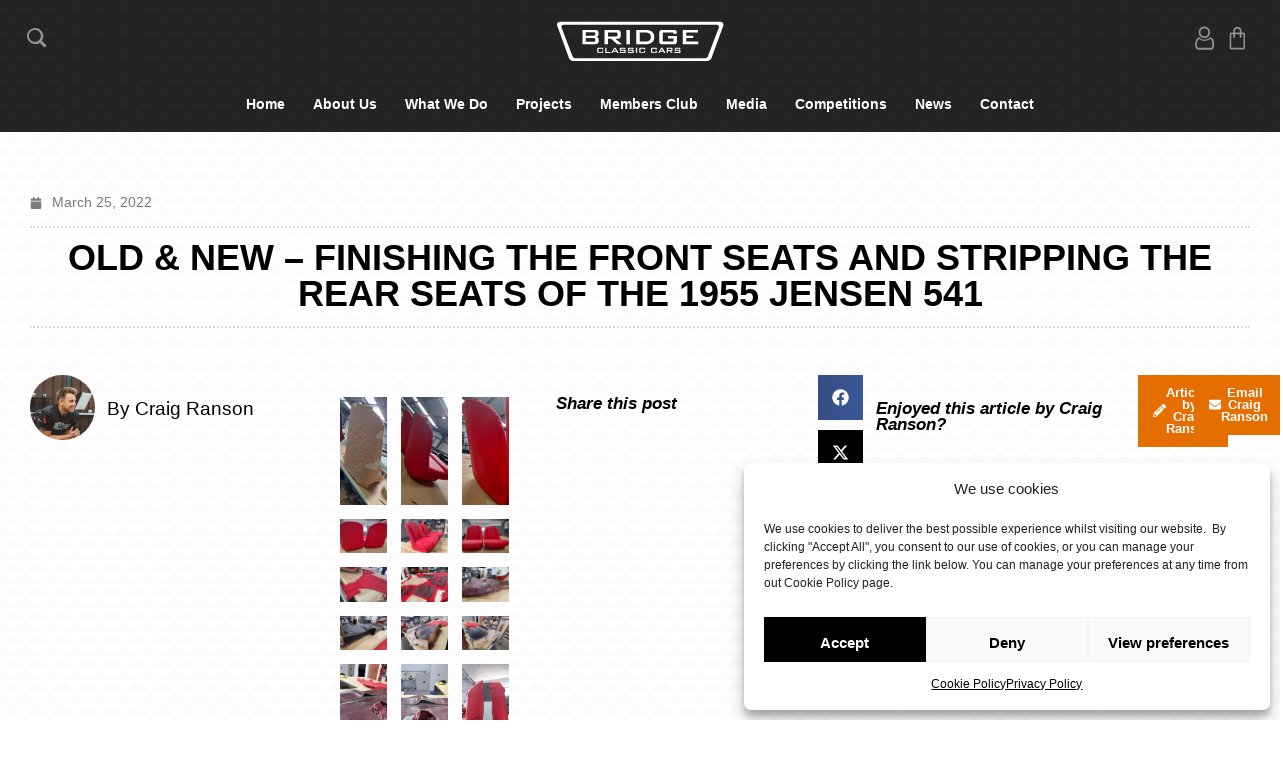

--- FILE ---
content_type: image/svg+xml
request_url: https://bridgeclassiccars.co.uk/wp-content/themes/bridge-classiccars/img/search.svg
body_size: 12672
content:
<?xml version="1.0" encoding="UTF-8"?>
<svg id="Layer_1" xmlns="http://www.w3.org/2000/svg" version="1.1" viewBox="0 0 92.6 94.8">
  <!-- Generator: Adobe Illustrator 29.3.1, SVG Export Plug-In . SVG Version: 2.1.0 Build 151)  -->
  <path d="M-404.9-81.1l-8,8c-1.1,1.1-2.5,1.6-4,1.6s-2.9-.6-4-1.6l-17.2-17.2-17.2,17.2c-1.1,1.1-2.5,1.6-4,1.6s-2.9-.6-4-1.6l-8-8c-1.1-1.1-1.6-2.5-1.6-4s.6-2.9,1.6-4l17.2-17.2-17.2-17.2c-1.1-1.1-1.6-2.5-1.6-4s.6-2.9,1.6-4l8-8c1.1-1.1,2.5-1.6,4-1.6s2.9.6,4,1.6l17.2,17.2,17.2-17.2c1.1-1.1,2.5-1.6,4-1.6s2.9.6,4,1.6l8,8c1.1,1.1,1.6,2.5,1.6,4s-.6,2.9-1.6,4l-17.2,17.2,17.2,17.2c1.1,1.1,1.6,2.5,1.6,4s-.6,2.9-1.6,4Z"/>
  <path d="M-233-125.4l-42.4,42.4-8,8c-1.1,1.1-2.5,1.6-4,1.6s-2.9-.6-4-1.6l-8-8-21.2-21.2c-1.1-1.1-1.6-2.5-1.6-4s.6-2.9,1.6-4l8-8c1.1-1.1,2.5-1.6,4-1.6s2.9.6,4,1.6l17.2,17.3,38.4-38.5c1.1-1.1,2.5-1.6,4-1.6s2.9.6,4,1.6l8,8c1.1,1.1,1.6,2.5,1.6,4s-.6,2.9-1.6,4Z"/>
  <path d="M-70.5-136.3c0,2.1-1.7,3.8-3.8,3.8h-82.5c-2.1,0-3.8-1.7-3.8-3.8v-7.5c0-2.1,1.7-3.8,3.8-3.8h82.5c2.1,0,3.8,1.7,3.8,3.8v7.5ZM-70.5-106.3c0,2.1-1.7,3.8-3.8,3.8h-82.5c-2.1,0-3.8-1.7-3.8-3.8v-7.5c0-2.1,1.7-3.8,3.8-3.8h82.5c2.1,0,3.8,1.7,3.8,3.8v7.5ZM-70.5-76.3c0,2.1-1.7,3.8-3.8,3.8h-82.5c-2.1,0-3.8-1.7-3.8-3.8v-7.5c0-2.1,1.7-3.8,3.8-3.8h82.5c2.1,0,3.8,1.7,3.8,3.8v7.5Z"/>
  <path d="M74.5-114.6l-21.3,45.4c-1.2,2.6-3.9,4.2-6.7,4.2s-5.5-1.6-6.7-4.2l-21.4-45.4c-1.5-3.2-1.9-6.9-1.9-10.5,0-16.6,13.4-30,30-30s30,13.4,30,30-.4,7.3-1.9,10.5ZM46.4-140.1c-8.3,0-15,6.7-15,15s6.7,15,15,15,15-6.7,15-15-6.7-15-15-15Z"/>
  <path d="M191.3,79c-1.2,2.9-4.5,4.7-7.1,6.2-3.5,1.9-7,3-10.9,3s-10.4-2.2-15.4-4c-3.6-1.3-7-2.9-10.3-4.9-10-6.2-22-18.2-28.1-28.1-2-3.2-3.6-6.7-4.9-10.3-1.8-5-4-9.9-4-15.4s1.1-7.4,3-10.9c1.5-2.6,3.3-5.9,6.2-7.1,1.9-.9,6-1.8,8.1-1.8s.8,0,1.2.2c1.2.4,2.5,3.3,3.1,4.5,1.9,3.3,3.7,6.7,5.6,10,.9,1.5,2.7,3.4,2.7,5.2,0,3.6-10.6,8.8-10.6,12s1.5,3.6,2.3,5c5.9,10.7,13.3,18,24,24,1.4.8,3.5,2.3,5,2.3,3.2,0,8.4-10.6,12-10.6s3.7,1.8,5.2,2.7c3.3,1.9,6.7,3.8,10,5.6,1.2.6,4,1.9,4.5,3.1.2.4.2.8.2,1.2,0,2.1-.9,6.2-1.8,8.1Z"/>
  <path d="M-78.2,31.8c0,.8,0,1.6,0,2.5,0,25-19,53.8-53.8,53.8s-20.7-3.1-29.1-8.5c1.5.2,3,.2,4.6.2,8.8,0,17-3,23.5-8.1-8.3-.2-15.3-5.6-17.7-13.1,1.2.2,2.3.3,3.6.3s3.4-.2,5-.6c-8.7-1.8-15.2-9.4-15.2-18.6v-.2c2.5,1.4,5.4,2.3,8.6,2.4-5.1-3.4-8.4-9.2-8.4-15.8s.9-6.7,2.6-9.6c9.3,11.5,23.3,19,39,19.8-.3-1.4-.5-2.9-.5-4.3,0-10.4,8.4-18.9,18.9-18.9s10.4,2.3,13.8,6c4.3-.8,8.4-2.4,12-4.6-1.4,4.4-4.4,8.1-8.3,10.4,3.8-.4,7.5-1.5,10.9-2.9-2.6,3.8-5.8,7.1-9.5,9.8Z"/>
  <path d="M-250,14.3h-9.2c-7.2,0-8.6,3.5-8.6,8.4v11.1h17.2l-2.3,17.3h-14.9v44.5h-17.9v-44.5h-14.9v-17.3h14.9v-12.8c0-14.8,9.1-22.9,22.3-22.9s11.8.5,13.4.7v15.5Z"/>
  <path d="M-398,38.1c-8.6,6-17.3,11.9-25.9,18-3.6,2.5-9.7,7.6-14.1,7.6h-.1c-4.5,0-10.6-5.1-14.1-7.6-8.6-6-17.2-12-25.8-18-3.9-2.7-9.5-8.9-9.5-13.9s2.9-10.1,8.8-10.1h81.3c4.8,0,8.8,4,8.8,8.8s-4.6,11.8-9.4,15.1ZM-388.5,83.1c0,4.9-4,8.8-8.8,8.8h-81.3c-4.9,0-8.8-4-8.8-8.8v-43.9c1.7,1.8,3.5,3.4,5.6,4.8,9.2,6.2,18.5,12.5,27.5,19.1,4.6,3.4,10.4,7.6,16.4,7.6h.1c6,0,11.8-4.2,16.4-7.6,9-6.5,18.3-12.8,27.5-19.1,2-1.4,3.9-3,5.5-4.8v43.9Z"/>
  <path d="M91.1,229.4c-.4,7.2-2,13.6-7.3,18.9s-11.7,6.9-18.9,7.3c-6.2.4-12.4.3-18.6.3s-12.4,0-18.6-.3c-7.2-.4-13.6-2-18.9-7.3s-6.9-11.7-7.3-18.9c-.4-6.2-.3-12.4-.3-18.6s0-12.4.3-18.6c.4-7.2,2-13.6,7.3-18.9s11.7-6.9,18.9-7.3c6.2-.4,12.4-.3,18.6-.3s12.4,0,18.6.3c7.2.4,13.6,2,18.9,7.3s6.9,11.7,7.3,18.9c.4,6.2.3,12.4.3,18.6s0,12.4-.3,18.6ZM19.9,175.7c-2.1.8-3.6,1.8-5.2,3.4s-2.6,3.1-3.4,5.2c-2.3,5.9-1.8,20-1.8,26.5s-.5,20.6,1.8,26.5c.8,2.1,1.8,3.6,3.4,5.2s3.1,2.6,5.2,3.4c5.9,2.3,20,1.8,26.5,1.8s20.6.5,26.5-1.8c2.1-.8,3.6-1.8,5.2-3.4s2.6-3.1,3.4-5.2c2.3-5.9,1.8-20,1.8-26.5s.5-20.6-1.8-26.5c-.8-2.1-1.8-3.6-3.4-5.2s-3.1-2.6-5.2-3.4c-5.9-2.3-20-1.8-26.5-1.8s-20.6-.5-26.5,1.8ZM46.4,233.9c-12.8,0-23.1-10.3-23.1-23.1s10.3-23.1,23.1-23.1,23.1,10.3,23.1,23.1-10.3,23.1-23.1,23.1ZM46.4,195.8c-8.3,0-15,6.7-15,15s6.7,15,15,15,15-6.7,15-15-6.7-15-15-15ZM70.4,192.2c-3,0-5.4-2.4-5.4-5.4s2.4-5.4,5.4-5.4,5.4,2.4,5.4,5.4-2.4,5.4-5.4,5.4Z"/>
  <path d="M-73,253.6c-1.1,4.6-4.9,8-9.4,8.5-10.8,1.2-21.7,1.2-32.5,1.2s-21.7,0-32.5-1.2c-4.5-.5-8.3-3.9-9.4-8.5-1.5-6.6-1.5-13.8-1.5-20.5s0-13.9,1.5-20.5c1.1-4.6,4.9-8,9.4-8.6,10.7-1.2,21.6-1.2,32.5-1.2s21.7,0,32.5,1.2c4.5.5,8.3,3.9,9.4,8.6,1.5,6.6,1.5,13.7,1.5,20.5s0,13.9-1.5,20.5ZM-133.5,218.5v-5.5h-18.3v5.5h6.2v33.3h5.9v-33.3h6.3ZM-124,158.3l-7.1,23.4v15.9h-5.9v-15.9c-.5-2.9-1.7-7-3.6-12.4-1.3-3.6-2.6-7.3-3.8-11h6.2l4.2,15.4,4-15.4h6ZM-117.7,251.9v-28.9h-5.2v22.1c-1.2,1.6-2.3,2.5-3.3,2.5s-1.1-.4-1.2-1.2c0-.2,0-.8,0-2.1v-21.3h-5.2v22.9c0,2.1.2,3.4.5,4.3.5,1.5,1.7,2.2,3.4,2.2s3.9-1.2,6-3.6v3.2h5.2ZM-108.3,188.1c0,3.1-.5,5.4-1.6,6.9-1.5,2-3.5,3-6.2,3s-4.7-1-6.2-3c-1.1-1.5-1.6-3.8-1.6-6.9v-10.3c0-3.1.5-5.4,1.6-6.9,1.5-2,3.5-3,6.2-3s4.7,1,6.2,3c1.1,1.5,1.6,3.8,1.6,6.9v10.3ZM-113.6,176.8c0-2.7-.8-4-2.5-4s-2.5,1.3-2.5,4v12.3c0,2.7.8,4.1,2.5,4.1s2.5-1.4,2.5-4.1v-12.3ZM-97.8,231.6c0-2.7-.1-4.6-.5-5.8-.6-2.2-2.1-3.3-4.2-3.3s-3.8,1.1-5.4,3.2v-12.7h-5.2v38.8h5.2v-2.8c1.8,2.2,3.6,3.2,5.4,3.2s3.5-1.1,4.2-3.2c.4-1.2.5-3.2.5-5.9v-11.5ZM-103,243.6c0,2.6-.8,3.9-2.3,3.9s-1.8-.4-2.6-1.3v-17.6c.9-.9,1.8-1.3,2.6-1.3,1.5,0,2.3,1.3,2.3,3.9v12.4ZM-88.6,197.6h-5.3v-3.2c-2.1,2.5-4.1,3.6-6,3.6s-2.9-.7-3.5-2.2c-.3-.9-.5-2.3-.5-4.4v-23.1h5.3v21.5c0,1.2,0,1.9,0,2.1.1.8.5,1.3,1.2,1.3,1.1,0,2.2-.8,3.3-2.5v-22.3h5.3v29.2ZM-78,241.8h-5.3c0,2.1,0,3.3-.1,3.6-.3,1.4-1.1,2.1-2.3,2.1s-2.7-1.3-2.7-4v-5.1h10.5v-6c0-3.1-.5-5.3-1.6-6.8-1.5-2-3.6-3-6.2-3s-4.7,1-6.3,3c-1.1,1.5-1.6,3.7-1.6,6.8v10.1c0,3.1.6,5.4,1.7,6.8,1.5,2,3.6,3,6.3,3s4.9-1.1,6.3-3.1c.6-.9,1.1-2,1.2-3.2.1-.5.1-1.7.1-3.4v-.8ZM-83.2,234h-5.3v-2.7c0-2.6.9-4,2.6-4s2.6,1.3,2.6,4v2.7Z"/>
  <path d="M-282.1,258.1c-2.9,2.9-7.7,2.9-10.6,0l-7.4-7.4c4.4-4.4,4.4-11.5,0-15.9s-11.5-4.4-15.9,0l-7.3-7.4c-2.9-2.9-2.9-7.7,0-10.6l53.1-53.1c2.9-2.9,7.7-2.9,10.6,0l7.3,7.3c-4.4,4.4-4.4,11.5,0,15.9s11.5,4.4,15.9,0l7.4,7.3c2.9,2.9,2.9,7.7,0,10.6l-53.1,53.2ZM-244.8,206c1.5-1.5,1.5-3.8,0-5.3l-21.2-21.2c-1.4-1.4-3.9-1.4-5.3,0l-36.2,36.2c-1.5,1.5-1.5,3.8,0,5.3l21.2,21.2c.7.7,1.6,1.1,2.6,1.1s1.9-.4,2.6-1.1l36.2-36.2ZM-250.2,203.3l-33.5,33.5-18.5-18.5,33.5-33.5,18.5,18.5Z"/>
  <path d="M-473.1,187.9h-.1c-6.5,0-10.7-4.5-10.7-10s4.3-10,10.9-10,10.7,4.3,10.8,10c0,5.6-4.2,10-10.9,10ZM-463.4,253.9h-19.3v-58.1h19.3v58.1ZM-393.9,253.9h-19.3v-31.1c0-7.8-2.8-13.1-9.8-13.1s-8.5,3.6-9.9,7c-.5,1.3-.6,3-.6,4.7v32.4h-19.3c.2-52.6,0-58.1,0-58.1h19.3v8.4h-.1c2.5-4,7.1-9.8,17.5-9.8s22.2,8.3,22.2,26.1v33.3Z"/>
  <path d="M92.6,360.4l-21.3,20.7,5,29.3c0,.4,0,.8,0,1.2,0,1.5-.7,2.9-2.4,2.9s-1.6-.3-2.3-.7l-26.3-13.8-26.3,13.8c-.8.4-1.5.7-2.3.7-1.7,0-2.5-1.4-2.5-2.9s0-.8.1-1.2l5-29.3-21.3-20.7c-.7-.8-1.5-1.8-1.5-2.8,0-1.8,1.8-2.5,3.3-2.7l29.4-4.3,13.2-26.7c.5-1.1,1.5-2.4,2.9-2.4s2.3,1.3,2.9,2.4l13.2,26.7,29.4,4.3c1.4.2,3.3.9,3.3,2.7s-.8,2.1-1.5,2.8Z"/>
  <path d="M-68.7,360.4l-21.3,20.7,5,29.3c0,.4,0,.8,0,1.2,0,1.6-.7,2.9-2.4,2.9s-1.6-.3-2.3-.7l-26.3-13.8-26.3,13.8c-.8.4-1.5.7-2.3.7-1.7,0-2.5-1.4-2.5-2.9s0-.8.1-1.2l5-29.3-21.3-20.7c-.7-.8-1.5-1.8-1.5-2.8,0-1.8,1.8-2.5,3.3-2.7l29.4-4.3,13.2-26.7c.5-1.1,1.5-2.4,2.9-2.4s2.3,1.3,2.9,2.4l13.2,26.7,29.4,4.3c1.4.2,3.3.9,3.3,2.7s-.8,2.1-1.5,2.8ZM-80.1,361.1l-24.7-3.6-11.1-22.4-11.1,22.4-24.7,3.6,17.9,17.4-4.3,24.7,22.1-11.7,22.1,11.7-4.2-24.7,17.9-17.4Z"/>
  <path d="M-228.7,402.6c0,4.9-4,8.8-8.8,8.8h-81.3c-4.9,0-8.8-4-8.8-8.8v-60.1c0-4.9,4-8.8,8.8-8.8h81.3c4.9,0,8.8,4,8.8,8.8v60.1ZM-237.5,340.7h-81.3c-.9,0-1.8.8-1.8,1.8,0,6.3,3.1,11.8,8.1,15.7,7.4,5.8,14.8,11.7,22.2,17.5,2.9,2.4,8.2,7.5,12.1,7.5h.1c3.9,0,9.2-5.1,12.1-7.5,7.3-5.9,14.8-11.7,22.2-17.5,3.6-2.8,8.1-9,8.1-13.6s.3-3.8-1.8-3.8ZM-235.8,360.2c-1.2,1.3-2.4,2.5-3.8,3.6-7.9,6.1-15.9,12.3-23.5,18.7-4.1,3.5-9.3,7.7-15,7.7h-.1c-5.7,0-10.9-4.3-15-7.7-7.7-6.4-15.6-12.6-23.5-18.7-1.4-1.1-2.7-2.3-3.8-3.6v42.4c0,.9.8,1.8,1.8,1.8h81.3c.9,0,1.8-.8,1.8-1.8v-42.4Z"/>
  <path d="M-395.3,371c0,24.4-19.8,44.2-44.2,44.2s-14.8-1.9-21.4-5.5l-24.4,7.9,8-23.7c-4.2-6.9-6.3-14.8-6.3-22.8,0-24.4,19.8-44.2,44.2-44.2s44.2,19.8,44.2,44.2ZM-402.7,371c0-20.3-16.5-36.8-36.8-36.8s-36.8,16.5-36.8,36.8,2.5,15.3,7,21.6l-4.6,13.7,14.2-4.5c6,3.9,13.1,6.1,20.2,6.1,20.3,0,36.8-16.5,36.8-36.8ZM-416.6,382.4c.1.3.1.6.1.9,0,1.5-.5,3.1-1,4.5-1.3,3.3-6.8,5.4-10.1,5.4s-8.6-2.5-11.1-3.6c-8.4-3.8-13.6-10.3-18.6-17.8-2.2-3.3-4.2-7.3-4.2-11.4v-.5c.1-3.9,1.5-6.6,4.3-9.3.9-.8,1.8-1.3,3-1.3s1.4.2,2.2.2c1.6,0,1.9.5,2.5,2,.4,1,3.4,9,3.4,9.6,0,2.2-4,4.7-4,6.1s.1.6.3.9c1.3,2.8,3.8,5.9,6,8,2.7,2.6,5.6,4.3,8.8,5.9.4.2.8.4,1.3.4,1.8,0,4.7-5.7,6.2-5.7s10.5,5,11,5.7Z"/>
  <path d="M-395.3,531.2c0,24.4-19.8,44.2-44.2,44.2s-14.8-1.9-21.4-5.5l-24.4,7.9,8-23.7c-4.2-6.9-6.3-14.8-6.3-22.8,0-24.4,19.8-44.2,44.2-44.2s44.2,19.8,44.2,44.2ZM-402.7,531.2c0-20.3-16.5-36.8-36.8-36.8s-36.8,16.5-36.8,36.8,2.5,15.3,7,21.6l-4.6,13.7,14.2-4.5c6,3.9,13.1,6.1,20.2,6.1,20.3,0,36.8-16.5,36.8-36.8ZM-416.6,542.6c.1.3.1.6.1.9,0,1.5-.5,3.1-1,4.5-1.3,3.3-6.8,5.4-10.1,5.4s-8.6-2.5-11.1-3.6c-8.4-3.8-13.6-10.3-18.6-17.8-2.2-3.3-4.2-7.3-4.2-11.4v-.5c.1-3.9,1.5-6.6,4.3-9.3.9-.8,1.8-1.3,3-1.3s1.4.2,2.2.2c1.6,0,1.9.5,2.5,2,.4,1,3.4,9,3.4,9.6,0,2.2-4,4.7-4,6.1s.1.6.3.9c1.3,2.8,3.8,5.9,6,8,2.7,2.6,5.6,4.3,8.8,5.9.4.2.8.4,1.3.4,1.8,0,4.7-5.7,6.2-5.7s10.5,5,11,5.7Z"/>
  <path d="M-279.5,577.3c-24.8,0-45-20.2-45-45s20.2-45,45-45,45,20.2,45,45-20.2,45-45,45ZM-279.5,500.5c-17.6,0-31.9,14.3-31.9,31.9s14.3,31.9,31.9,31.9,31.9-14.3,31.9-31.9-14.3-31.9-31.9-31.9ZM-272,538c0,1.1-.8,1.9-1.9,1.9h-18.8c-1.1,0-1.9-.8-1.9-1.9v-3.8c0-1.1.8-1.9,1.9-1.9h13.1v-20.6c0-1.1.8-1.9,1.9-1.9h3.8c1.1,0,1.9.8,1.9,1.9v26.2Z"/>
  <path d="M87.8,540.2c1.1,1.1,1.5,2.6,1.2,4.1-.4,1.5-1.6,2.6-3,3l-11,2.8,3.1,10.9c.4,1.5,0,3-1.1,4.1-1.1,1.1-2.6,1.5-4.1,1.1l-10.9-3.1-2.8,11c-.4,1.5-1.5,2.6-3,3-.4,0-.8.1-1.1.1-1.1,0-2.2-.5-3-1.3l-7.9-8.1-7.9,8.1c-1.1,1.1-2.6,1.5-4.1,1.2-1.5-.4-2.6-1.6-3-3l-2.8-11-10.9,3.1c-1.5.4-3,0-4.1-1.1-1.1-1.1-1.5-2.6-1.1-4.1l3.1-10.9-11-2.8c-1.5-.4-2.6-1.5-3-3-.4-1.5,0-3,1.2-4.1l8.1-7.9-8.1-7.9c-1.1-1.1-1.5-2.6-1.2-4.1.4-1.5,1.6-2.6,3-3l11-2.8-3.1-10.9c-.4-1.5,0-3,1.1-4.1,1.1-1.1,2.6-1.5,4.1-1.1l10.9,3.1,2.8-11c.4-1.5,1.5-2.6,3-3,1.5-.4,3,0,4.1,1.1l7.9,8.1,7.9-8.1c1.1-1.1,2.6-1.5,4.1-1.1,1.5.4,2.6,1.5,3,3l2.8,11,10.9-3.1c1.5-.4,3,0,4.1,1.1,1.1,1.1,1.5,2.6,1.1,4.1l-3.1,10.9,11,2.8c1.5.4,2.6,1.5,3,3,.4,1.5,0,3-1.2,4.1l-8.1,7.9,8.1,7.9Z"/>
  <path d="M-381.5,731c0,5.2-4.2,9.4-9.4,9.4h-101.2c-5.2,0-9.4-4.2-9.4-9.4v-71.2c0-5.2,4.2-9.4,9.4-9.4h101.2c5.2,0,9.4,4.2,9.4,9.4v71.2ZM-389,665.4h-105v65.6c0,1,.9,1.9,1.9,1.9h101.2c1,0,1.9-.9,1.9-1.9v-65.6ZM-455.3,721.7h-25c-3.5,0-6.3-3.5-6.3-7.7,0-7.7,1.9-16.6,9.6-16.6,2.3,2.3,5.6,3.8,9.1,3.8s6.8-1.4,9.1-3.8c7.7,0,9.6,8.9,9.6,16.6s-2.8,7.7-6.3,7.7ZM-467.8,699.2c-6.2,0-11.2-5-11.2-11.2s5-11.2,11.2-11.2,11.2,5,11.2,11.2-5,11.2-11.2,11.2ZM-396.5,686c0,1.1-.8,1.9-1.9,1.9h-41.2c-1.1,0-1.9-.8-1.9-1.9v-3.8c0-1.1.8-1.9,1.9-1.9h41.2c1.1,0,1.9.8,1.9,1.9v3.8ZM-419,701c0,1.1-.8,1.9-1.9,1.9h-18.7c-1.1,0-1.9-.8-1.9-1.9v-3.8c0-1.1.8-1.9,1.9-1.9h18.7c1.1,0,1.9.8,1.9,1.9v3.8ZM-396.5,716c0,1.1-.8,1.9-1.9,1.9h-41.2c-1.1,0-1.9-.8-1.9-1.9v-3.8c0-1.1.8-1.9,1.9-1.9h41.2c1.1,0,1.9.8,1.9,1.9v3.8ZM-396.5,701c0,1.1-.8,1.9-1.9,1.9h-11.2c-1.1,0-1.9-.8-1.9-1.9v-3.8c0-1.1.8-1.9,1.9-1.9h11.2c1.1,0,1.9.8,1.9,1.9v3.8Z"/>
  <path d="M-245.9,716c0,9.3-7.6,16.9-16.9,16.9h-48.8c-9.3,0-16.9-7.6-16.9-16.9v-48.8c0-9.3,7.6-16.9,16.9-16.9h14.9c1,0,1.9.8,1.9,1.9s-.6,1.7-1.5,1.9c-2.9,1-5.6,2.2-7.8,3.5-.3.1-.6.2-.9.2h-6.6c-5.2,0-9.4,4.2-9.4,9.4v48.8c0,5.2,4.2,9.4,9.4,9.4h48.8c5.2,0,9.4-4.2,9.4-9.4v-12.5c0-.7.4-1.3,1.1-1.7,1.2-.5,2.2-1.3,3.2-2.2.5-.5,1.3-.8,2.1-.5s1.2.9,1.2,1.7v15.2ZM-254.5,694.3c-.7.8-1.6,1.1-2.6,1.1s-1-.1-1.5-.3c-1.3-.6-2.3-1.9-2.3-3.5v-11.2h-9.4c-12.9,0-21.1,2.5-25.7,7.7-4.7,5.4-6.2,14.2-4.3,27.7.1.8-.4,1.6-1.2,2-.2,0-.5.1-.7.1-.6,0-1.2-.3-1.5-.8-.4-.6-9.7-13.8-9.7-25.5s4.9-33.8,43.1-33.8h9.4v-11.2c0-1.5.9-2.9,2.3-3.5.5-.2,1-.3,1.5-.3,1,0,1.9.4,2.6,1.1l22.5,22.5c1.5,1.5,1.5,3.8,0,5.3l-22.5,22.5Z"/>
  <path d="M-81.8,509.2h-11.1v-7.8c0-11.6-9.1-21-20.2-21s-20.2,9.5-20.2,21v7.8h-11.1c-3.5,0-6.3,2.8-6.3,6.3v65.2c0,3.5,2.8,6.3,6.3,6.3h62.5c3.5,0,6.3-2.8,6.3-6.3v-65.2c0-3.5-2.8-6.3-6.3-6.3ZM-125.2,501.5c0-3.5,1.3-6.8,3.7-9.3,2.3-2.4,5.3-3.7,8.5-3.7s6.2,1.3,8.5,3.7c2.4,2.5,3.7,5.8,3.7,9.3v7.8h-24.4v-7.8ZM-83.5,579h-59.2v-61.8h9.4v15.1h8v-15.1h24.4v15.1h8v-15.1h9.4v61.8Z"/>
  <path d="M-157.4,676.2v-8h79.2v-2.1c0-6.2-5.1-11.3-11.3-11.3h-71.4c-6.2,0-11.3,5.1-11.3,11.3v59.9c0,6.2,5.1,11.3,11.3,11.3h83.4c6.2,0,11.3-5.1,11.3-11.3v-49.8h-91.2ZM-79.6,709.8c-1.8,0-3.3-1.5-3.3-3.3s1.5-3.3,3.3-3.3,3.3,1.5,3.3,3.3-1.5,3.3-3.3,3.3Z"/>
  <path d="M84.4,74.2l-17.4-17.4c3.1-4.9,4.9-10.7,4.9-17,0-17.5-14.2-31.7-31.7-31.7s-31.7,14.2-31.7,31.7,14.2,31.7,31.7,31.7,11.3-1.6,16-4.3l17.6,17.6c1.5,1.5,3.9,1.5,5.3,0l5.3-5.3c1.5-1.5,1.5-3.9,0-5.3ZM40.2,59.6c-10.9,0-19.7-8.9-19.7-19.7s8.9-19.7,19.7-19.7,19.7,8.9,19.7,19.7-8.9,19.7-19.7,19.7Z"/>
</svg>

--- FILE ---
content_type: application/javascript
request_url: https://bridgeclassiccars.co.uk/wp-content/cache/min/1/wp-content/themes/bridge-classiccars/js/header-scripts.js?ver=1769792604
body_size: 454
content:
jQuery(document).ready(function($){$(document).ready(function(){$(".menu-button").click(function(){$(".navbar").toggleClass("menu-reveal")})});function myFunction(x){x.classList.toggle("change")}
$(".menu-item-has-children").prepend("<span class='plus'></span><span class='minus'></span>");$(".plus").click(function(){$(".menu-item-has-children").removeClass("open");$(this).parent().addClass("open")});$(".minus").click(function(){$(this).parent().removeClass("open")})});jQuery(document).ready(function($){setTimeout(function(){jQuery('.bcc_thumb_gallery').slick({autoplay:!0,autoplaySpeed:4000,slidesToShow:3,slidesToScroll:1,infinite:!0,arrows:!0,mobileFirst:!0,prevArrow:'<span class="slick-prev"><img src="https://bridgeclassiccars.co.uk/wp-content/themes/bridge-classiccars/img/prev-icon.svg"></span>',nextArrow:'<span class="slick-next"><img src="https://bridgeclassiccars.co.uk/wp-content/themes/bridge-classiccars/img/next-icon.svg"></span>',dots:!1,responsive:[{breakpoint:600,settings:{slidesToShow:4}}]});$('.bcc_thumb_gallery').show()},500);jQuery('.bcc_thumb_gallery').slickLightbox({itemSelector:'a',navigateByKeyboard:!0,slick:{prevArrow:'<span class="slick-prev"><img src="https://bridgeclassiccars.co.uk/wp-content/themes/bridge-classiccars/img/prev-icon-white.svg"></span>',nextArrow:'<span class="slick-next"><img src="https://bridgeclassiccars.co.uk/wp-content/themes/bridge-classiccars/img/next-icon-white.svg"></span>',},})})